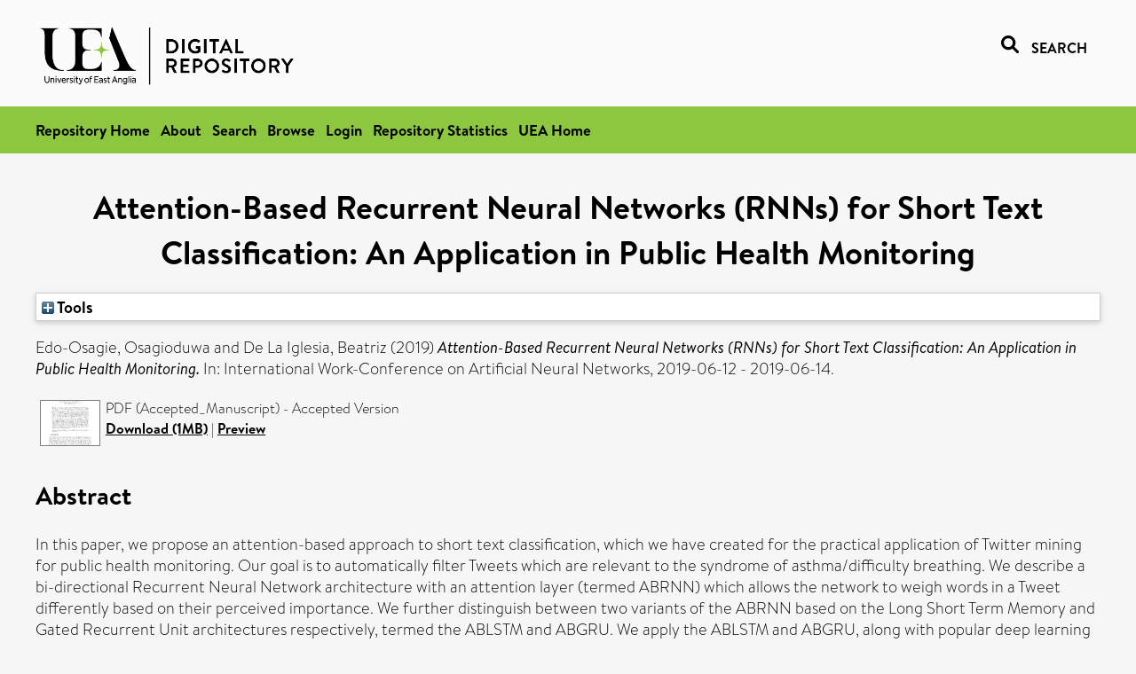

--- FILE ---
content_type: text/html; charset=utf-8
request_url: https://ueaeprints.uea.ac.uk/id/eprint/71591/
body_size: 34412
content:
<!DOCTYPE html PUBLIC "-//W3C//DTD XHTML 1.0 Transitional//EN" "http://www.w3.org/TR/xhtml1/DTD/xhtml1-transitional.dtd">
<html xmlns="http://www.w3.org/1999/xhtml" lang="en">
<head>

    <title> Attention-Based Recurrent Neural Networks (RNNs) for Short Text Classification: An Application in Public Health Monitoring  - UEA Digital Repository</title>
    <link rel="icon" href="/favicon.ico" type="image/x-icon" />
    <link rel="shortcut icon" href="/favicon.ico" type="image/x-icon" />
    <link rel="Top" href="https://ueaeprints.uea.ac.uk/" />
    <link rel="Search" href="https://ueaeprints.uea.ac.uk/cgi/facet/simple2" />
    <meta name="eprints.eprintid" content="71591" />
<meta name="eprints.rev_number" content="61" />
<meta name="eprints.eprint_status" content="archive" />
<meta name="eprints.userid" content="9862" />
<meta name="eprints.source" content="pure" />
<meta name="eprints.dir" content="disk0/00/07/15/91" />
<meta name="eprints.datestamp" content="2019-07-01 10:30:58" />
<meta name="eprints.lastmod" content="2025-10-31 23:31:07" />
<meta name="eprints.status_changed" content="2019-07-01 10:30:58" />
<meta name="eprints.type" content="conference_item" />
<meta name="eprints.metadata_visibility" content="show" />
<meta name="eprints.creators_name" content="Edo-Osagie, Osagioduwa" />
<meta name="eprints.creators_name" content="De La Iglesia, Beatriz" />
<meta name="eprints.creators_id" content="bli" />
<meta name="eprints.title" content="Attention-Based Recurrent Neural Networks (RNNs) for Short Text Classification: An Application in Public Health Monitoring" />
<meta name="eprints.ispublished" content="pub" />
<meta name="eprints.divisions" content="CMP" />
<meta name="eprints.divisions" content="ENV" />
<meta name="eprints.keywords" content="syndromic surveillance,sequence modelling,machine learning,deep learning,natural language processing,short-text classification,sdg 3 - good health and well-being ,/dk/atira/pure/sustainabledevelopmentgoals/good_health_and_well_being" />
<meta name="eprints.abstract" content="In this paper, we propose an attention-based approach to short text classification, which we have created for the practical application of Twitter mining for public health monitoring. Our goal is to automatically filter Tweets which are relevant to the syndrome of asthma/difficulty breathing. We describe a bi-directional Recurrent Neural Network architecture with an attention layer (termed ABRNN) which allows the network to weigh words in a Tweet differently based on their perceived importance. We further distinguish between two variants of the ABRNN based on the Long Short Term Memory and Gated Recurrent Unit architectures respectively, termed the ABLSTM and ABGRU. We apply the ABLSTM and ABGRU, along with popular deep learning text classification models, to a Tweet relevance classification problem and compare their performances. We find that the ABLSTM outperforms the other models, achieving an accuracy of 0.906 and an F1-score of 0.710. The attention vectors computed as a by-product of our models were also found to be meaningful representations of the input Tweets. As such, the described models have the added utility of computing document embeddings which could be used for other tasks besides classification. To further validate the approach, we demonstrate the ABLSTM’s performance in the real world application of public health surveillance and compare the results with real-world syndromic surveillance data provided by Public Health England (PHE). A strong positive correlation was observed between the ABLSTM surveillance signal and the real-world asthma/difficulty breathing syndromic surveillance data. The ABLSTM is a useful tool for the task of public health surveillance." />
<meta name="eprints.date" content="2019-05-16" />
<meta name="eprints.date_type" content="published" />
<meta name="eprints.id_number" content="10.1007/978-3-030-20521-8_73" />
<meta name="eprints.creators_browse_id" content="bli" />
<meta name="eprints.research_group" content="RCBLGD" />
<meta name="eprints.research_group" content="RGMLS" />
<meta name="eprints.research_group" content="TYN" />
<meta name="eprints.research_group" content="RGESS" />
<meta name="eprints.research_group" content="RGNEC" />
<meta name="eprints.research_group" content="RCCEEC" />
<meta name="eprints.research_group" content="RGHEATECH" />
<meta name="eprints.creators_search_name" content="Edo-Osagie, Osagioduwa" />
<meta name="eprints.creators_search_name" content="De La Iglesia, Beatriz" />
<meta name="eprints.creators_search_id" content="bli" />
<meta name="eprints.editors_search_name" content="Lake, Iain" />
<meta name="eprints.editors_search_name" content="Edeghere, Obaghe" />
<meta name="eprints.full_text_status" content="public" />
<meta name="eprints.pres_type" content="paper" />
<meta name="eprints.publication" content="International Work-Conference on Artificial Neural Networks" />
<meta name="eprints.place_of_pub" content="ESP" />
<meta name="eprints.pages" content="1075271" />
<meta name="eprints.event_title" content="International Work-Conference on Artificial Neural Networks" />
<meta name="eprints.event_dates" content="2019-06-12 - 2019-06-14" />
<meta name="eprints.event_type" content="other" />
<meta name="eprints.refereed" content="TRUE" />
<meta name="eprints.editors_name" content="Lake, Iain" />
<meta name="eprints.editors_name" content="Edeghere, Obaghe" />
<meta name="eprints.ids_id" content="10.1007/978-3-030-20521-8_73" />
<meta name="eprints.ids_id_type" content="doi" />
<meta name="eprints.citation" content="  Edo-Osagie, Osagioduwa and De La Iglesia, Beatriz   (2019) Attention-Based Recurrent Neural Networks (RNNs) for Short Text Classification: An Application in Public Health Monitoring.  In: International Work-Conference on Artificial Neural Networks, 2019-06-12 - 2019-06-14.     " />
<meta name="eprints.document_url" content="https://ueaeprints.uea.ac.uk/id/eprint/71591/1/main.pdf" />
<link rel="schema.DC" href="http://purl.org/DC/elements/1.0/" />
<meta name="DC.relation" content="https://ueaeprints.uea.ac.uk/id/eprint/71591/" />
<meta name="DC.title" content="Attention-Based Recurrent Neural Networks (RNNs) for Short Text Classification: An Application in Public Health Monitoring" />
<meta name="DC.creator" content="Edo-Osagie, Osagioduwa" />
<meta name="DC.creator" content="De La Iglesia, Beatriz" />
<meta name="DC.description" content="In this paper, we propose an attention-based approach to short text classification, which we have created for the practical application of Twitter mining for public health monitoring. Our goal is to automatically filter Tweets which are relevant to the syndrome of asthma/difficulty breathing. We describe a bi-directional Recurrent Neural Network architecture with an attention layer (termed ABRNN) which allows the network to weigh words in a Tweet differently based on their perceived importance. We further distinguish between two variants of the ABRNN based on the Long Short Term Memory and Gated Recurrent Unit architectures respectively, termed the ABLSTM and ABGRU. We apply the ABLSTM and ABGRU, along with popular deep learning text classification models, to a Tweet relevance classification problem and compare their performances. We find that the ABLSTM outperforms the other models, achieving an accuracy of 0.906 and an F1-score of 0.710. The attention vectors computed as a by-product of our models were also found to be meaningful representations of the input Tweets. As such, the described models have the added utility of computing document embeddings which could be used for other tasks besides classification. To further validate the approach, we demonstrate the ABLSTM’s performance in the real world application of public health surveillance and compare the results with real-world syndromic surveillance data provided by Public Health England (PHE). A strong positive correlation was observed between the ABLSTM surveillance signal and the real-world asthma/difficulty breathing syndromic surveillance data. The ABLSTM is a useful tool for the task of public health surveillance." />
<meta name="DC.contributor" content="Lake, Iain" />
<meta name="DC.contributor" content="Edeghere, Obaghe" />
<meta name="DC.date" content="2019-05-16" />
<meta name="DC.type" content="Conference or Workshop Item" />
<meta name="DC.type" content="PeerReviewed" />
<meta name="DC.format" content="application/pdf" />
<meta name="DC.language" content="en" />
<meta name="DC.identifier" content="https://ueaeprints.uea.ac.uk/id/eprint/71591/1/main.pdf" />
<meta name="DC.identifier" content="  Edo-Osagie, Osagioduwa and De La Iglesia, Beatriz   (2019) Attention-Based Recurrent Neural Networks (RNNs) for Short Text Classification: An Application in Public Health Monitoring.  In: International Work-Conference on Artificial Neural Networks, 2019-06-12 - 2019-06-14.     " />
<meta name="DC.relation" content="10.1007/978-3-030-20521-8_73" />
<meta name="DC.identifier" content="10.1007/978-3-030-20521-8_73" />
<meta name="DC.doi" content="10.1007/978-3-030-20521-8_73" />
<!-- Highwire Press meta tags -->
<meta name="citation_title" content="Attention-Based Recurrent Neural Networks (RNNs) for Short Text Classification: An Application in Public Health Monitoring" />
<meta name="citation_author" content="Edo-Osagie, Osagioduwa" />
<meta name="citation_author" content="De La Iglesia, Beatriz" />
<meta name="citation_publication_date" content="2019/05/16" />
<meta name="citation_online_date" content="2019/07/01" />
<meta name="citation_journal_title" content="International Work-Conference on Artificial Neural Networks" />
<meta name="citation_conference_title" content="International Work-Conference on Artificial Neural Networks" />
<meta name="citation_pdf_url" content="https://ueaeprints.uea.ac.uk/id/eprint/71591/1/main.pdf" />
<meta name="citation_date" content="2019/05/16" />
<meta name="citation_cover_date" content="2019/05/16" />
<meta name="citation_doi" content="10.1007/978-3-030-20521-8_73" />
<meta name="citation_abstract" content="In this paper, we propose an attention-based approach to short text classification, which we have created for the practical application of Twitter mining for public health monitoring. Our goal is to automatically filter Tweets which are relevant to the syndrome of asthma/difficulty breathing. We describe a bi-directional Recurrent Neural Network architecture with an attention layer (termed ABRNN) which allows the network to weigh words in a Tweet differently based on their perceived importance. We further distinguish between two variants of the ABRNN based on the Long Short Term Memory and Gated Recurrent Unit architectures respectively, termed the ABLSTM and ABGRU. We apply the ABLSTM and ABGRU, along with popular deep learning text classification models, to a Tweet relevance classification problem and compare their performances. We find that the ABLSTM outperforms the other models, achieving an accuracy of 0.906 and an F1-score of 0.710. The attention vectors computed as a by-product of our models were also found to be meaningful representations of the input Tweets. As such, the described models have the added utility of computing document embeddings which could be used for other tasks besides classification. To further validate the approach, we demonstrate the ABLSTM’s performance in the real world application of public health surveillance and compare the results with real-world syndromic surveillance data provided by Public Health England (PHE). A strong positive correlation was observed between the ABLSTM surveillance signal and the real-world asthma/difficulty breathing syndromic surveillance data. The ABLSTM is a useful tool for the task of public health surveillance." />
<meta name="citation_language" content="en" />
<meta name="citation_editor" content="Lake, Iain" />
<meta name="citation_editor" content="Edeghere, Obaghe" />
<meta name="citation_keywords" content="syndromic surveillance; sequence modelling; machine learning; deep learning; natural language processing; short-text classification; sdg 3 - good health and well-being; /dk/atira/pure/sustainabledevelopmentgoals/good_health_and_well_being" />
<!-- PRISM meta tags -->
<link rel="schema.prism" href="https://www.w3.org/submissions/2020/SUBM-prism-20200910/" />
<meta name="prism.dateReceived" content="2019-07-01T10:30:58" />
<meta name="prism.modificationDate" content="2025-10-31T23:31:07" />
<meta name="prism.pageCount" content="1075271" />
<meta name="prism.doi" content="10.1007/978-3-030-20521-8_73" />
<meta name="prism.publicationName" content="International Work-Conference on Artificial Neural Networks" />
<meta name="prism.event" content="International Work-Conference on Artificial Neural Networks" />
<meta name="prism.keyword" content="syndromic surveillance" />
<meta name="prism.keyword" content="sequence modelling" />
<meta name="prism.keyword" content="machine learning" />
<meta name="prism.keyword" content="deep learning" />
<meta name="prism.keyword" content="natural language processing" />
<meta name="prism.keyword" content="short-text classification" />
<meta name="prism.keyword" content="sdg 3 - good health and well-being" />
<meta name="prism.keyword" content="/dk/atira/pure/sustainabledevelopmentgoals/good_health_and_well_being" />
<link rel="alternate" href="https://ueaeprints.uea.ac.uk/cgi/export/eprint/71591/XML/uea-eprint-71591.xml" type="application/vnd.eprints.data+xml; charset=utf-8" title="EP3 XML" />
<link rel="alternate" href="https://ueaeprints.uea.ac.uk/cgi/export/eprint/71591/CSV/uea-eprint-71591.csv" type="text/csv; charset=utf-8" title="Multiline CSV" />
<link rel="alternate" href="https://ueaeprints.uea.ac.uk/cgi/export/eprint/71591/DIDL/uea-eprint-71591.xml" type="text/xml; charset=utf-8" title="MPEG-21 DIDL" />
<link rel="alternate" href="https://ueaeprints.uea.ac.uk/cgi/export/eprint/71591/Text/uea-eprint-71591.txt" type="text/plain; charset=utf-8" title="ASCII Citation" />
<link rel="alternate" href="https://ueaeprints.uea.ac.uk/cgi/export/eprint/71591/RefWorks/uea-eprint-71591.ref" type="text/plain" title="RefWorks" />
<link rel="alternate" href="https://ueaeprints.uea.ac.uk/cgi/export/eprint/71591/RIS/uea-eprint-71591.ris" type="text/plain" title="Reference Manager" />
<link rel="alternate" href="https://ueaeprints.uea.ac.uk/cgi/export/eprint/71591/RDFN3/uea-eprint-71591.n3" type="text/n3" title="RDF+N3" />
<link rel="alternate" href="https://ueaeprints.uea.ac.uk/cgi/export/eprint/71591/Refer/uea-eprint-71591.refer" type="text/plain" title="Refer" />
<link rel="alternate" href="https://ueaeprints.uea.ac.uk/cgi/export/eprint/71591/COinS/uea-eprint-71591.txt" type="text/plain; charset=utf-8" title="OpenURL ContextObject in Span" />
<link rel="alternate" href="https://ueaeprints.uea.ac.uk/cgi/export/eprint/71591/BibTeX/uea-eprint-71591.bib" type="text/plain; charset=utf-8" title="BibTeX" />
<link rel="alternate" href="https://ueaeprints.uea.ac.uk/cgi/export/eprint/71591/JSON/uea-eprint-71591.js" type="application/json; charset=utf-8" title="JSON" />
<link rel="alternate" href="https://ueaeprints.uea.ac.uk/cgi/export/eprint/71591/METS/uea-eprint-71591.xml" type="text/xml; charset=utf-8" title="METS" />
<link rel="alternate" href="https://ueaeprints.uea.ac.uk/cgi/export/eprint/71591/Simple/uea-eprint-71591.txt" type="text/plain; charset=utf-8" title="Simple Metadata" />
<link rel="alternate" href="https://ueaeprints.uea.ac.uk/cgi/export/eprint/71591/MODS/uea-eprint-71591.xml" type="text/xml; charset=utf-8" title="MODS" />
<link rel="alternate" href="https://ueaeprints.uea.ac.uk/cgi/export/eprint/71591/RDFNT/uea-eprint-71591.nt" type="text/plain" title="RDF+N-Triples" />
<link rel="alternate" href="https://ueaeprints.uea.ac.uk/cgi/export/eprint/71591/ContextObject/uea-eprint-71591.xml" type="text/xml; charset=utf-8" title="OpenURL ContextObject" />
<link rel="alternate" href="https://ueaeprints.uea.ac.uk/cgi/export/eprint/71591/RDFXML/uea-eprint-71591.rdf" type="application/rdf+xml" title="RDF+XML" />
<link rel="alternate" href="https://ueaeprints.uea.ac.uk/cgi/export/eprint/71591/HTML/uea-eprint-71591.html" type="text/html; charset=utf-8" title="HTML Citation" />
<link rel="alternate" href="https://ueaeprints.uea.ac.uk/cgi/export/eprint/71591/EndNote/uea-eprint-71591.enw" type="text/plain; charset=utf-8" title="EndNote" />
<link rel="alternate" href="https://ueaeprints.uea.ac.uk/cgi/export/eprint/71591/DC/uea-eprint-71591.txt" type="text/plain; charset=utf-8" title="Dublin Core" />
<link rel="Top" href="https://ueaeprints.uea.ac.uk/" />
    <link rel="Sword" href="https://ueaeprints.uea.ac.uk/sword-app/servicedocument" />
    <link rel="SwordDeposit" href="https://ueaeprints.uea.ac.uk/id/contents" />
    <link rel="Search" type="text/html" href="https://ueaeprints.uea.ac.uk/cgi/search" />
    <link rel="Search" type="application/opensearchdescription+xml" href="https://ueaeprints.uea.ac.uk/cgi/opensearchdescription" title="UEA Digital Repository" />
    <script type="text/javascript" src="https://www.google.com/jsapi">
//padder
</script><script type="text/javascript">
// <![CDATA[
google.charts.load("current", {packages:["corechart", "geochart"]});
// ]]></script><script type="text/javascript">
// <![CDATA[
var eprints_http_root = "https://ueaeprints.uea.ac.uk";
var eprints_http_cgiroot = "https://ueaeprints.uea.ac.uk/cgi";
var eprints_oai_archive_id = "ueaeprints.uea.ac.uk";
var eprints_logged_in = false;
var eprints_logged_in_userid = 0; 
var eprints_logged_in_username = ""; 
var eprints_logged_in_usertype = ""; 
// ]]></script>
    <style type="text/css">.ep_logged_in { display: none }</style>
    <link rel="stylesheet" type="text/css" href="/style/auto-3.4.3.css" />
    <script type="text/javascript" src="/javascript/auto-3.4.3.js">
//padder
</script>
    <!--[if lte IE 6]>
        <link rel="stylesheet" type="text/css" href="/style/ie6.css" />
   <![endif]-->
    <meta name="Generator" content="EPrints 3.4.3" />
    <meta http-equiv="Content-Type" content="text/html; charset=UTF-8" />
    <meta http-equiv="Content-Language" content="en" />
    

</head>


  <body>
  <div id="page-container">
  <div id="content-wrap">
  <header>

  <div id="header-banner">
    <div id="banner-logo-search">
      <div id="header-logo">
        <a href="https://ueaeprints.uea.ac.uk">
		<!--          <img alt="University of East Anglia logo" src="https://www.uea.ac.uk/o/uea-website-theme/images/color_schemes/generic-pages-templates-black-logo/logo.png"/>-->
		<img alt="University of East Anglia logo" src="https://ueaeprints.uea.ac.uk/images/Logo-transparent.png" />
        </a>
      </div>
      <div id="header-search">
	      <a href="/cgi/facet/simple2" alt="link to search page, search link, search icon, search, faceted simple search" style="text-decoration: none;font-weight: 600;text-transform: uppercase;">
<svg viewBox="0 0 512 512" height="20"><!--! Font Awesome Pro 6.1.2 by @fontawesome - https://fontawesome.com License - https://fontawesome.com/license (Commercial License) Copyright 2022 Fonticons, Inc. --><path d="M500.3 443.7l-119.7-119.7c27.22-40.41 40.65-90.9 33.46-144.7C401.8 87.79 326.8 13.32 235.2 1.723C99.01-15.51-15.51 99.01 1.724 235.2c11.6 91.64 86.08 166.7 177.6 178.9c53.8 7.189 104.3-6.236 144.7-33.46l119.7 119.7c15.62 15.62 40.95 15.62 56.57 0C515.9 484.7 515.9 459.3 500.3 443.7zM79.1 208c0-70.58 57.42-128 128-128s128 57.42 128 128c0 70.58-57.42 128-128 128S79.1 278.6 79.1 208z"></path></svg>
<span style="padding-left: 10px;">Search</span>
</a>

      </div>
    </div>
  </div>
  </header>
  <div id="banner-tools-container">
    <div id="banner-eprints-tools">
      <ul class="ep_tm_key_tools" id="ep_tm_menu_tools" role="toolbar"><li><a href="/cgi/users/home">Login</a></li><li><a href="https://ueaeprints.uea.ac.uk/cgi/stats/report">Repository Statistics</a></li></ul>
    </div>
  </div>

  <div id="wrapper-page-content">
    <div id="page-content">
      <h1>

Attention-Based Recurrent Neural Networks (RNNs) for Short Text Classification: An Application in Public Health Monitoring

</h1>
      <div class="ep_summary_content"><div class="ep_summary_content_left"></div><div class="ep_summary_content_right"></div><div class="ep_summary_content_top"><div class="ep_summary_box " id="ep_summary_box_1"><div class="ep_summary_box_title"><div class="ep_no_js">Tools</div><div class="ep_only_js" id="ep_summary_box_1_colbar" style="display: none"><a class="ep_box_collapse_link" onclick="EPJS_blur(event); EPJS_toggleSlideScroll('ep_summary_box_1_content',true,'ep_summary_box_1');EPJS_toggle('ep_summary_box_1_colbar',true);EPJS_toggle('ep_summary_box_1_bar',false);return false" href="#"><img alt="-" src="/style/images/minus.png" border="0" /> Tools</a></div><div class="ep_only_js" id="ep_summary_box_1_bar"><a class="ep_box_collapse_link" onclick="EPJS_blur(event); EPJS_toggleSlideScroll('ep_summary_box_1_content',false,'ep_summary_box_1');EPJS_toggle('ep_summary_box_1_colbar',false);EPJS_toggle('ep_summary_box_1_bar',true);return false" href="#"><img alt="+" src="/style/images/plus.png" border="0" /> Tools</a></div></div><div class="ep_summary_box_body" id="ep_summary_box_1_content" style="display: none"><div id="ep_summary_box_1_content_inner"><div class="ep_block" style="margin-bottom: 1em"><form method="get" accept-charset="utf-8" action="https://ueaeprints.uea.ac.uk/cgi/export_redirect">
  <input name="eprintid" id="eprintid" value="71591" type="hidden" />
  <select name="format">
    <option value="XML">EP3 XML</option>
    <option value="CSV">Multiline CSV</option>
    <option value="DIDL">MPEG-21 DIDL</option>
    <option value="Text">ASCII Citation</option>
    <option value="RefWorks">RefWorks</option>
    <option value="RIS">Reference Manager</option>
    <option value="RDFN3">RDF+N3</option>
    <option value="Refer">Refer</option>
    <option value="COinS">OpenURL ContextObject in Span</option>
    <option value="BibTeX">BibTeX</option>
    <option value="JSON">JSON</option>
    <option value="METS">METS</option>
    <option value="Simple">Simple Metadata</option>
    <option value="MODS">MODS</option>
    <option value="RDFNT">RDF+N-Triples</option>
    <option value="ContextObject">OpenURL ContextObject</option>
    <option value="RDFXML">RDF+XML</option>
    <option value="HTML">HTML Citation</option>
    <option value="EndNote">EndNote</option>
    <option value="DC">Dublin Core</option>
  </select>
  <input type="submit" value="Export" class="ep_form_action_button" />
</form></div></div></div></div></div><div class="ep_summary_content_main">

  <p style="margin-bottom: 1em">
    


    <span class="person"><span class="person_name">Edo-Osagie, Osagioduwa</span></span> and <span class="person"><span class="person_name">De La Iglesia, Beatriz</span></span>
    
  

(2019)

<em>Attention-Based Recurrent Neural Networks (RNNs) for Short Text Classification: An Application in Public Health Monitoring.</em>


    In: International Work-Conference on Artificial Neural Networks, 2019-06-12 - 2019-06-14.
  


  



  </p>

  

  

    
  
    
      
      <table>
        
          <tr>
            <td valign="top" align="right"><a onfocus="EPJS_ShowPreview( event, 'doc_preview_50731', 'right' );" onmouseout="EPJS_HidePreview( event, 'doc_preview_50731', 'right' );" onblur="EPJS_HidePreview( event, 'doc_preview_50731', 'right' );" onmouseover="EPJS_ShowPreview( event, 'doc_preview_50731', 'right' );" href="https://ueaeprints.uea.ac.uk/71591/1/main.pdf" class="ep_document_link"><img class="ep_doc_icon" alt="[thumbnail of Accepted_Manuscript]" src="https://ueaeprints.uea.ac.uk/71591/1.hassmallThumbnailVersion/main.pdf" border="0" /></a><div id="doc_preview_50731" class="ep_preview"><div><div><span><img class="ep_preview_image" id="doc_preview_50731_img" alt="" src="https://ueaeprints.uea.ac.uk/71591/1.haspreviewThumbnailVersion/main.pdf" border="0" /><div class="ep_preview_title">Preview</div></span></div></div></div></td>
            <td valign="top">
              

<!-- document citation -->


<span class="ep_document_citation">
PDF (Accepted_Manuscript)
 - Accepted Version


</span>

<br />
	      
		      <a href="https://ueaeprints.uea.ac.uk/id/eprint/71591/1/main.pdf">Download (1MB)</a>
              | <a href="https://ueaeprints.uea.ac.uk/71591/1.haspreviewThumbnailVersion/main.pdf" rel="lightbox[docs] nofollow" title="   PDF (Accepted_Manuscript) &lt;https://ueaeprints.uea.ac.uk/id/eprint/71591/1/main.pdf&gt;  - Accepted Version    ">Preview</a>
              
  
              <ul>
              
                
              
              </ul>
            </td>
          </tr>
        
      </table>
    

  

  

  
    <h2>Abstract</h2>
    <p style="text-align: left; margin: 1em auto 0em auto">In this paper, we propose an attention-based approach to short text classification, which we have created for the practical application of Twitter mining for public health monitoring. Our goal is to automatically filter Tweets which are relevant to the syndrome of asthma/difficulty breathing. We describe a bi-directional Recurrent Neural Network architecture with an attention layer (termed ABRNN) which allows the network to weigh words in a Tweet differently based on their perceived importance. We further distinguish between two variants of the ABRNN based on the Long Short Term Memory and Gated Recurrent Unit architectures respectively, termed the ABLSTM and ABGRU. We apply the ABLSTM and ABGRU, along with popular deep learning text classification models, to a Tweet relevance classification problem and compare their performances. We find that the ABLSTM outperforms the other models, achieving an accuracy of 0.906 and an F1-score of 0.710. The attention vectors computed as a by-product of our models were also found to be meaningful representations of the input Tweets. As such, the described models have the added utility of computing document embeddings which could be used for other tasks besides classification. To further validate the approach, we demonstrate the ABLSTM’s performance in the real world application of public health surveillance and compare the results with real-world syndromic surveillance data provided by Public Health England (PHE). A strong positive correlation was observed between the ABLSTM surveillance signal and the real-world asthma/difficulty breathing syndromic surveillance data. The ABLSTM is a useful tool for the task of public health surveillance.</p>
  

  <table style="margin-bottom: 1em; margin-top: 1em;" cellpadding="3">
    <tr>
      <th align="right">Item Type:</th>
      <td>
        Conference or Workshop Item
        (Paper)
        
        
      </td>
    </tr>
    
    
      
    
      
    
      
        <tr>
          <th align="right">Uncontrolled Keywords:</th>
          <td valign="top">syndromic surveillance,sequence modelling,machine learning,deep learning,natural language processing,short-text classification,sdg 3 - good health and well-being ,/dk/atira/pure/sustainabledevelopmentgoals/good_health_and_well_being</td>
        </tr>
      
    
      
    
      
        <tr>
          <th align="right">Faculty \ School:</th>
          <td valign="top"><a href="https://ueaeprints.uea.ac.uk/view/divisions/SCI/">Faculty of Science</a> &gt; <a href="https://ueaeprints.uea.ac.uk/view/divisions/CMP/">School of Computing Sciences</a><br /><a href="https://ueaeprints.uea.ac.uk/view/divisions/SCI/">Faculty of Science</a> &gt; <a href="https://ueaeprints.uea.ac.uk/view/divisions/ENV/">School of Environmental Sciences</a></td>
        </tr>
      
    
      
        <tr>
          <th align="right">UEA Research Groups:</th>
          <td valign="top"><a href="https://ueaeprints.uea.ac.uk/view/research_group/RGFMH/">Faculty of Medicine and Health Sciences</a> &gt; <a href="https://ueaeprints.uea.ac.uk/view/research_group/FMHRC/">Research Centres</a> &gt; <a href="https://ueaeprints.uea.ac.uk/view/research_group/RCBLGD/">Business and Local Government Data Research Centre (former - to 2023)</a><br /><a href="https://ueaeprints.uea.ac.uk/view/research_group/RGSCI/">Faculty of Science</a> &gt; <a href="https://ueaeprints.uea.ac.uk/view/research_group/SCIRG/">Research Groups</a> &gt; <a href="https://ueaeprints.uea.ac.uk/view/research_group/RGMLS/">Data Science and AI</a><br /><a href="https://ueaeprints.uea.ac.uk/view/research_group/divisions/">University of East Anglia Schools</a> &gt; <a href="https://ueaeprints.uea.ac.uk/view/research_group/SCI/">Faculty of Science</a> &gt; <a href="https://ueaeprints.uea.ac.uk/view/research_group/TYN/">Tyndall Centre for Climate Change Research</a><br /><a href="https://ueaeprints.uea.ac.uk/view/research_group/RGSCI/">Faculty of Science</a> &gt; <a href="https://ueaeprints.uea.ac.uk/view/research_group/SCIRC/">Research Centres</a> &gt; <a href="https://ueaeprints.uea.ac.uk/view/research_group/TYN/">Tyndall Centre for Climate Change Research</a><br /><a href="https://ueaeprints.uea.ac.uk/view/research_group/RGSCI/">Faculty of Science</a> &gt; <a href="https://ueaeprints.uea.ac.uk/view/research_group/SCIRG/">Research Groups</a> &gt; <a href="https://ueaeprints.uea.ac.uk/view/research_group/RGESS/">Environmental Social Sciences</a><br /><a href="https://ueaeprints.uea.ac.uk/view/research_group/RGSCI/">Faculty of Science</a> &gt; <a href="https://ueaeprints.uea.ac.uk/view/research_group/SCIRG/">Research Groups</a> &gt; <a href="https://ueaeprints.uea.ac.uk/view/research_group/RGNEC/">Norwich Epidemiology Centre</a><br /><a href="https://ueaeprints.uea.ac.uk/view/research_group/RGFMH/">Faculty of Medicine and Health Sciences</a> &gt; <a href="https://ueaeprints.uea.ac.uk/view/research_group/FMHRG/">Research Groups</a> &gt; <a href="https://ueaeprints.uea.ac.uk/view/research_group/RGNEC/">Norwich Epidemiology Centre</a><br /><a href="https://ueaeprints.uea.ac.uk/view/research_group/RGSCI/">Faculty of Science</a> &gt; <a href="https://ueaeprints.uea.ac.uk/view/research_group/SCIRC/">Research Centres</a> &gt; <a href="https://ueaeprints.uea.ac.uk/view/research_group/RCCEEC/">Centre for Ecology, Evolution and Conservation</a><br /><a href="https://ueaeprints.uea.ac.uk/view/research_group/RGSCI/">Faculty of Science</a> &gt; <a href="https://ueaeprints.uea.ac.uk/view/research_group/SCIRG/">Research Groups</a> &gt; <a href="https://ueaeprints.uea.ac.uk/view/research_group/RGHEATECH/">Health Technologies</a></td>
        </tr>
      
    
      
    
      
    
      
        <tr>
          <th align="right">Depositing User:</th>
          <td valign="top">

<a href="https://ueaeprints.uea.ac.uk/cgi/users/home?screen=User::View&amp;userid=9862"><span class="ep_name_citation"><span class="person_name">LivePure Connector</span></span></a>

</td>
        </tr>
      
    
      
        <tr>
          <th align="right">Date Deposited:</th>
          <td valign="top">01 Jul 2019 10:30</td>
        </tr>
      
    
      
        <tr>
          <th align="right">Last Modified:</th>
          <td valign="top">31 Oct 2025 23:31</td>
        </tr>
      
    
    <tr>
      <th align="right">URI:</th>
      <td valign="top"><a href="https://ueaeprints.uea.ac.uk/id/eprint/71591">https://ueaeprints.uea.ac.uk/id/eprint/71591</a></td>
    </tr>
    <tr>
      <th align="right">DOI:</th>
      <td valign="top"><a href="https://doi.org/10.1007/978-3-030-20521-8_73" target="_blank">10.1007/978-3-030-20521-8_73</a></td>
    </tr>
  </table>

  
  

  
    
<h2 class="irstats2_summary_page_header">Downloads</h2>
<div class="irstats2_summary_page_container">
<p>Downloads per month over past year</p>
<div id="irstats2_summary_page_downloads" class="irstats2_graph"></div>
<!--<p style="text-align:center"><a href="#" id="irstats2_summary_page:link">View more statistics</a></p>-->
</div>
<script type="text/javascript">

	google.setOnLoadCallback( function(){ drawChart_eprint( '71591' ) } );
	
	function drawChart_eprint( irstats2_summary_page_eprintid ){ 

		/* $( 'irstats2_summary_page:link' ).setAttribute( 'href', '/cgi/stats/report/eprint/' + irstats2_summary_page_eprintid ); */

		new EPJS_Stats_GoogleGraph ( {
			'context': {
				'range':'1y',
				'set_name': 'eprint',
				'set_value': irstats2_summary_page_eprintid,
				'datatype':'downloads'
			},
			'options': {
				'container_id': 'irstats2_summary_page_downloads', 'date_resolution':'month','graph_type':'column'
			}
		} );
	}

</script>

  

  
    <h3>Actions (login required)</h3>
    <table class="ep_summary_page_actions">
    
      <tr>
        <td><a href="/cgi/users/home?screen=EPrint%3A%3AView&amp;eprintid=71591"><img src="/style/images/action_view.png" alt="View Item" class="ep_form_action_icon" role="button" /></a></td>
        <td>View Item</td>
      </tr>
    
    </table>
  

</div><div class="ep_summary_content_bottom"></div><div class="ep_summary_content_after"></div></div>
    </div>
  </div>

</div>

<footer id="footer" class="footer" role="contentinfo" data-swiftype-index="false">
    <div class="container">
        <div class="row">
            <div class="col-xs-12">
                <p id="footer-copyright"> © UEA. All rights reserved. University of East Anglia, Norwich Research Park, Norwich, Norfolk, NR4
                    7TJ, UK <span class="visible-lg-*">|</span> +44 (0) 1603 456161 </p>
                <ul class="footer_links">
                    <li><a href="https://www.uea.ac.uk/about/university-information/statutory-and-legal/website" target="_blank">Accessibility</a></li> | <li><a href="https://www.uea.ac.uk/about/university-information/statutory-legal-policies" target="_blank">Legal Statements</a></li> | <li><a href="https://www.uea.ac.uk/about/university-information/statutory-legal-policies/modern-slavery-statement" target="_blank">Statement on Modern Slavery</a></li> | <li><a href="https://www.uea.ac.uk/about/university-information/statutory-and-legal/website" target="_blank">Cookie Policy</a></li> | <li><a href="https://www.uea.ac.uk/about/university-information/statutory-and-legal/data-protection" target="_blank">Data Protection</a></li>
                </ul>
            </div>
        </div>
    </div>
</footer>
  
  </div>
  </body>
</html>